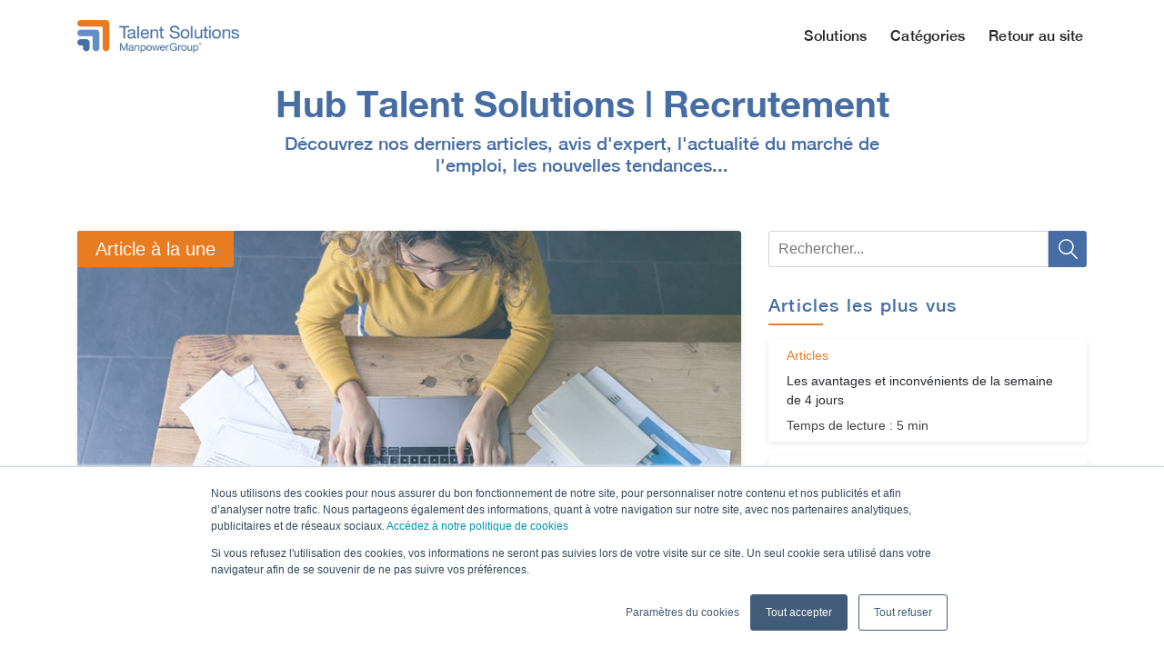

--- FILE ---
content_type: text/html; charset=UTF-8
request_url: https://hub.talentsolutions.manpowergroup.fr/blog/tag/recrutement/page/1
body_size: 7290
content:
<!doctype html><!--[if lt IE 7]> <html class="no-js lt-ie9 lt-ie8 lt-ie7" lang="fr-fr" > <![endif]--><!--[if IE 7]>    <html class="no-js lt-ie9 lt-ie8" lang="fr-fr" >        <![endif]--><!--[if IE 8]>    <html class="no-js lt-ie9" lang="fr-fr" >               <![endif]--><!--[if gt IE 8]><!--><html class="no-js" lang="fr-fr"><!--<![endif]--><head>
    <meta charset="utf-8">
    <meta http-equiv="X-UA-Compatible" content="IE=edge,chrome=1">
    <meta name="author" content="Talent Solutions">
    <meta name="description" content="Recrutement | ">
    <meta name="generator" content="HubSpot">
    <title>Hub Talent Solutions | Recrutement</title>
    <link rel="shortcut icon" href="https://hub.talentsolutions.manpowergroup.fr/hubfs/DW-2020/logo/favicon-talent-solutions-ManpowerGroupe.png">
    
<meta name="viewport" content="width=device-width, initial-scale=1">

    
    <meta property="og:description" content="Recrutement | ">
    <meta property="og:title" content="Hub Talent Solutions | Recrutement">
    <meta name="twitter:description" content="Recrutement | ">
    <meta name="twitter:title" content="Hub Talent Solutions | Recrutement">

    

    
    <style>
a.cta_button{-moz-box-sizing:content-box !important;-webkit-box-sizing:content-box !important;box-sizing:content-box !important;vertical-align:middle}.hs-breadcrumb-menu{list-style-type:none;margin:0px 0px 0px 0px;padding:0px 0px 0px 0px}.hs-breadcrumb-menu-item{float:left;padding:10px 0px 10px 10px}.hs-breadcrumb-menu-divider:before{content:'›';padding-left:10px}.hs-featured-image-link{border:0}.hs-featured-image{float:right;margin:0 0 20px 20px;max-width:50%}@media (max-width: 568px){.hs-featured-image{float:none;margin:0;width:100%;max-width:100%}}.hs-screen-reader-text{clip:rect(1px, 1px, 1px, 1px);height:1px;overflow:hidden;position:absolute !important;width:1px}
</style>

    

    

<link rel="stylesheet" href="https://stackpath.bootstrapcdn.com/bootstrap/4.1.0/css/bootstrap.min.css" integrity="sha384-9gVQ4dYFwwWSjIDZnLEWnxCjeSWFphJiwGPXr1jddIhOegiu1FwO5qRGvFXOdJZ4" crossorigin="anonymous">
<script src="https://code.jquery.com/jquery-3.5.1.min.js" integrity="sha256-9/aliU8dGd2tb6OSsuzixeV4y/faTqgFtohetphbbj0=" crossorigin="anonymous"></script>

<meta property="og:type" content="blog">
<meta name="twitter:card" content="summary">
<meta name="twitter:domain" content="hub.talentsolutions.manpowergroup.fr">
<link rel="alternate" type="application/rss+xml" href="https://hub.talentsolutions.manpowergroup.fr/blog/rss.xml">
<script src="//platform.linkedin.com/in.js" type="text/javascript">
    lang: fr_FR
</script>

<meta http-equiv="content-language" content="fr-fr">
<link rel="stylesheet" href="//7052064.fs1.hubspotusercontent-na1.net/hubfs/7052064/hub_generated/template_assets/DEFAULT_ASSET/1767118704405/template_layout.min.css">

<link rel="stylesheet" href="https://hub.talentsolutions.manpowergroup.fr/hubfs/hub_generated/template_assets/1/33443934316/1744249159123/template_DW-style.min.css">


<link rel="next" href="https://hub.talentsolutions.manpowergroup.fr/blog/tag/recrutement/page/2">

</head>
<body class="   hs-blog-id-33238953346 hs-blog-listing" style="">
    <div class="header-container-wrapper">
    <div class="header-container container-fluid">

<div class="row-fluid-wrapper row-depth-1 row-number-1 ">
<div class="row-fluid ">
<div class="span12 widget-span widget-type-custom_widget " style="" data-widget-type="custom_widget" data-x="0" data-w="12">
<div id="hs_cos_wrapper_module_159705320679776" class="hs_cos_wrapper hs_cos_wrapper_widget hs_cos_wrapper_type_module" style="" data-hs-cos-general-type="widget" data-hs-cos-type="module"><style>
  #header_menu .globe_class:before {
    content: "";
    position: absolute;
    background: url(https://hub.talentsolutions.manpowergroup.fr/hubfs/DW-2020/flag/flag-fr.svg) center center no-repeat;
    background-size: contain;
    width: 25px;
    height: 25px;
    color: #262626;
    left: 10px;
    top: 10px;
  }
</style>

<div id="header_menu">
  <div class="container">
    <div class="row">
      <div class="col_logo col-12 col-sm-12 col-md-12 col-lg-3">
        <div class="logo">
          <span id="hs_cos_wrapper_module_159705320679776_" class="hs_cos_wrapper hs_cos_wrapper_widget hs_cos_wrapper_type_logo" style="" data-hs-cos-general-type="widget" data-hs-cos-type="logo"><a href="https://hub.talentsolutions.manpowergroup.fr/" id="hs-link-module_159705320679776_" style="border-width:0px;border:0px;"><img src="https://hub.talentsolutions.manpowergroup.fr/hs-fs/hubfs/DW-2020/logo/logo-talent-solutions-ManpowerGroupe.png?width=250&amp;height=52&amp;name=logo-talent-solutions-ManpowerGroupe.png" class="hs-image-widget " height="52" style="height: auto;width:250px;border-width:0px;border:0px;" width="250" alt="vast.png" title="vast.png" srcset="https://hub.talentsolutions.manpowergroup.fr/hs-fs/hubfs/DW-2020/logo/logo-talent-solutions-ManpowerGroupe.png?width=125&amp;height=26&amp;name=logo-talent-solutions-ManpowerGroupe.png 125w, https://hub.talentsolutions.manpowergroup.fr/hs-fs/hubfs/DW-2020/logo/logo-talent-solutions-ManpowerGroupe.png?width=250&amp;height=52&amp;name=logo-talent-solutions-ManpowerGroupe.png 250w, https://hub.talentsolutions.manpowergroup.fr/hs-fs/hubfs/DW-2020/logo/logo-talent-solutions-ManpowerGroupe.png?width=375&amp;height=78&amp;name=logo-talent-solutions-ManpowerGroupe.png 375w, https://hub.talentsolutions.manpowergroup.fr/hs-fs/hubfs/DW-2020/logo/logo-talent-solutions-ManpowerGroupe.png?width=500&amp;height=104&amp;name=logo-talent-solutions-ManpowerGroupe.png 500w, https://hub.talentsolutions.manpowergroup.fr/hs-fs/hubfs/DW-2020/logo/logo-talent-solutions-ManpowerGroupe.png?width=625&amp;height=130&amp;name=logo-talent-solutions-ManpowerGroupe.png 625w, https://hub.talentsolutions.manpowergroup.fr/hs-fs/hubfs/DW-2020/logo/logo-talent-solutions-ManpowerGroupe.png?width=750&amp;height=156&amp;name=logo-talent-solutions-ManpowerGroupe.png 750w" sizes="(max-width: 250px) 100vw, 250px"></a></span>
        </div>
      </div>
      <div class="col_menu col-12 col-sm-12 col-md-12 col-lg-9">
        <div class="menu custom-menu-primary">
          <span id="hs_cos_wrapper_module_159705320679776_" class="hs_cos_wrapper hs_cos_wrapper_widget hs_cos_wrapper_type_menu" style="" data-hs-cos-general-type="widget" data-hs-cos-type="menu"><div id="hs_menu_wrapper_module_159705320679776_" class="hs-menu-wrapper active-branch flyouts hs-menu-flow-horizontal" role="navigation" data-sitemap-name="default" data-menu-id="33245108476" aria-label="Navigation Menu">
 <ul role="menu" class="active-branch">
  <li class="hs-menu-item hs-menu-depth-1 hs-item-has-children active-branch" role="none"><a href="javascript:;" aria-haspopup="true" aria-expanded="false" role="menuitem">Solutions</a>
   <ul role="menu" class="hs-menu-children-wrapper active-branch">
    <li class="hs-menu-item hs-menu-depth-2 active active-branch" role="none"><a href="https://hub.talentsolutions.manpowergroup.fr/blog/tag/conseil-rh" role="menuitem">Conseil &amp; Stratégie RH</a></li>
    <li class="hs-menu-item hs-menu-depth-2 active active-branch" role="none"><a href="https://hub.talentsolutions.manpowergroup.fr/blog/tag/externalisation" role="menuitem">Externalisation du recrutement</a></li>
    <li class="hs-menu-item hs-menu-depth-2 active active-branch" role="none"><a href="https://hub.talentsolutions.manpowergroup.fr/blog/tag/accompagnement-emploi" role="menuitem">Accompagnement vers l'emploi</a></li>
   </ul></li>
  <li class="hs-menu-item hs-menu-depth-1 hs-item-has-children active-branch" role="none"><a href="javascript:;" aria-haspopup="true" aria-expanded="false" role="menuitem">Catégories</a>
   <ul role="menu" class="hs-menu-children-wrapper active-branch">
    <li class="hs-menu-item hs-menu-depth-2 active active-branch" role="none"><a href="https://hub.talentsolutions.manpowergroup.fr/blog/tag/articles" role="menuitem">Articles</a></li>
    <li class="hs-menu-item hs-menu-depth-2 active active-branch" role="none"><a href="https://hub.talentsolutions.manpowergroup.fr/blog/tag/cas-clients" role="menuitem">Cas clients</a></li>
    <li class="hs-menu-item hs-menu-depth-2 active active-branch" role="none"><a href="https://hub.talentsolutions.manpowergroup.fr/blog/tag/etudes" role="menuitem">Etudes</a></li>
    <li class="hs-menu-item hs-menu-depth-2 active active-branch" role="none"><a href="https://hub.talentsolutions.manpowergroup.fr/blog/tag/evenements" role="menuitem">Evénements</a></li>
   </ul></li>
  <li class="hs-menu-item hs-menu-depth-1" role="none"><a href="https://www.mpgtalentsolutions.com/fr/fr" role="menuitem">Retour au site</a></li>
 </ul>
</div></span>
        </div>
        
      </div>
    </div>
  </div>
</div>

<script>

  var scroll = $(document).scrollTop();
  var iWindowsSize = $(window).width();



  $(window).scroll(function(){

    var scrolled = $(document).scrollTop();

    if (scroll > 100){

      if (scrolled > scroll){
        $('.header-container-wrapper').removeClass("sticky_scroll");
        $('.header-container-wrapper').removeClass("sticky_top");
        $('.header-container-wrapper').css('top','-137px');
        $('.header-container-wrapper').css('box-shadow','0px 0px 0px #000');
      } 
      else if (scrolled < 2) {
        $('.header-container-wrapper').removeClass("sticky_scroll");
        $('.header-container-wrapper').addClass("sticky_top");
        $('.header-container-wrapper').css('top','0px');
        $('.header-container-wrapper').css('box-shadow','0px 0px 0px #000');
      } 
      else {
        $('.header-container-wrapper').removeClass("sticky_top");
        $('.header-container-wrapper').addClass("sticky_scroll");
        $('.header-container-wrapper').css('box-shadow','0px 1px 10px #0000001a');
        $('.header-container-wrapper').css('top','0px');
      } 
    }else {
      $('.header-container-wrapper').removeClass("sticky_scroll");
      $('.header-container-wrapper').addClass("sticky_top");
      $('.header-container-wrapper').css('top','0px');
      $('.header-container-wrapper').css('box-shadow','0px 0px 0px #000');
    }

    scroll = $(document).scrollTop();
  });

  $(".globe_class .lang_list_class .lang_switcher_link").before("<span></span>");

  $(".globe_class .lang_list_class li").each(function( index ) {
    var language = $(this).find("a").attr('data-language'),
        span = $(this).find("span");
    switch (language) {
      case 'fr':
        span.css("background-image","url(https://f.hubspotusercontent00.net/hubfs/8216659/DW-2020/flag/flag-fr.svg)");
        break;
      case 'en':
        span.css("background-image","url(https://f.hubspotusercontent00.net/hubfs/8216659/DW-2020/flag/flag-en.svg)");
        break;
      case 'de':
        span.css("background-image","url(https://f.hubspotusercontent00.net/hubfs/8216659/DW-2020/flag/flag-de.svg)");
        break;
      case 'es':
        span.css("background-image","url(https://f.hubspotusercontent00.net/hubfs/8216659/DW-2020/flag/flag-es.svg)");
        break;
      case 'it':
        span.css("background-image","url(https://f.hubspotusercontent00.net/hubfs/8216659/DW-2020/flag/flag-it.svg)");
        break;
      default:
        span.css("background-image","url(https://f.hubspotusercontent00.net/hubfs/8216659/DW-2020/flag/flag-fr.svg)");
    }
  });

</script></div>

</div><!--end widget-span -->
</div><!--end row-->
</div><!--end row-wrapper -->

    </div><!--end header -->
</div><!--end header wrapper -->

<div class="body-container-wrapper">
    <div class="body-container container-fluid">

<div class="row-fluid-wrapper row-depth-1 row-number-1 ">
<div class="row-fluid ">
<div class="span12 widget-span widget-type-custom_widget " style="" data-widget-type="custom_widget" data-x="0" data-w="12">
<div id="hs_cos_wrapper_module_15970713295606" class="hs_cos_wrapper hs_cos_wrapper_widget hs_cos_wrapper_type_module" style="" data-hs-cos-general-type="widget" data-hs-cos-type="module"><style>
  #header_title {
    background:#ffffff;
    padding: 90px 0px 30px 0px;
  }
</style>

<div id="header_title">
  <div class="container">
    <h1 class="title">
      
      Hub Talent Solutions | Recrutement
      
    </h1>
    
      <h2>Découvrez nos derniers articles, avis d'expert, l'actualité du marché de l'emploi, les nouvelles tendances...</h2>
    
  </div>
</div></div>

</div><!--end widget-span -->
</div><!--end row-->
</div><!--end row-wrapper -->

<div class="row-fluid-wrapper row-depth-1 row-number-2 ">
<div class="row-fluid ">
<div class="span12 widget-span widget-type-custom_widget " style="" data-widget-type="custom_widget" data-x="0" data-w="12">
<div id="hs_cos_wrapper_module_159704729814815" class="hs_cos_wrapper hs_cos_wrapper_widget hs_cos_wrapper_type_module" style="" data-hs-cos-general-type="widget" data-hs-cos-type="module">

<style>
  #body_listing {
    background: #FFFFFF;
    padding:30px 0px 50px;
  }

  #body_listing .bg_form {
    position:relative;
    height: 100%;
    background: url(https://hub.talentsolutions.manpowergroup.fr/hubfs/DW-2020/fond/fond-8.jpg) center center no-repeat;
    background-size: cover;
    display: flex;
    align-items: center;
    z-index:0;
    overflow: hidden;
    border-radius: 3px;
  }

  #body_listing .bg_form::before {
    content: '';
    background-color: #d9d9d6;
    opacity: calc(0 / 100);
    top: 0;
    left: 0;
    right: 0;
    bottom: 0;
    z-index: -1;
    position: absolute;
  }

  #body_listing .search_in_blog input.hs-button.primary.large {
    height: 100%;
    -webkit-appearance: none;
    color: #ffffff;
    border: 0;
    padding: 10px;
    transition: all 0.3s;
    width: 42px;
    background: url(https://hub.talentsolutions.manpowergroup.fr/hubfs/DW-2020/icone/magnifying_glass.svg) center center no-repeat;
    background-size: 50%;
    transition:all 0.3s;
    border-radius:0px 3px 3px 0px;
  }

  #body_listing .search_in_blog input.hs-button.primary.large:hover {
    background: url(https://hub.talentsolutions.manpowergroup.fr/hubfs/DW-2020/icone/magnifying_glass.svg) center center no-repeat;
    background-size: 50%;
    transition:all 0.3s;
    cursor:pointer;
  }
</style>



<div id="body_listing" class="post_listing">

  
  <div class="container">

     
    
    

    

    <div class="page_1">

      

      
      <div class="row row_1">

        
        
        
        <div class="col-12 col-md-4 side">

          
          <div class="search_in_blog">
            <div class="hs-search-field"> 
              <div class="hs-search-field__bar"> 
                <form action="/page-de-recherche">
                  <input type="text" class="hs-search-field__input" name="query" autocomplete="off" placeholder="Rechercher...">
                  <div class="actions" data-reactid=".hbspt-forms-0.5.1">
                    <input type="submit" value="" class="hs-button primary large" data-reactid=".hbspt-forms-0.5.1.0">
                  </div>
                </form>
              </div>
            </div>
          </div>

          
          <div class="top_posts">
            <h3 class="title">Articles les plus vus</h3> 
            <div class="text-top">

              
              <ul>
                

                <li class="hs_postlisting_item">
                  <div class="topic_data">
                    
                    
                    <a style="margin:0px;" class="topic-link" href="https://hub.talentsolutions.manpowergroup.fr/blog/tag/articles">Articles</a>
                    
                    
                  </div>
                  <a class="link_title" href="https://hub.talentsolutions.manpowergroup.fr/blog/avantages-inconvenients-semaine-4-jours">
                    <p>Les avantages et inconvénients de la semaine de 4 jours</p>
                  </a>

                  <div class="content_date_post">
                    <div class="date_post">
                      <p>
                        
                         Temps de lecture : 5 min
                      </p>
                    </div>
                  </div>
                </li>

                

                <li class="hs_postlisting_item">
                  <div class="topic_data">
                    
                    
                    <a style="margin:0px;" class="topic-link" href="https://hub.talentsolutions.manpowergroup.fr/blog/tag/articles">Articles</a>
                    
                    
                    
                    
                  </div>
                  <a class="link_title" href="https://hub.talentsolutions.manpowergroup.fr/blog/talent-solutions-recrute">
                    <p>Talent Solutions recrute !</p>
                  </a>

                  <div class="content_date_post">
                    <div class="date_post">
                      <p>
                        
                         Temps de lecture : 6 min
                      </p>
                    </div>
                  </div>
                </li>

                

                <li class="hs_postlisting_item">
                  <div class="topic_data">
                    
                    
                    <a style="margin:0px;" class="topic-link" href="https://hub.talentsolutions.manpowergroup.fr/blog/tag/evenements">Evenements</a>
                    
                    
                    
                    
                  </div>
                  <a class="link_title" href="https://hub.talentsolutions.manpowergroup.fr/blog/talent-solutions-cest-un-accompagnement-de-proximite-avec-les-outils-dun-grand-groupe-rh">
                    <p>"Talent Solutions, c’est un accompagnement de proximité avec les outils d'un grand groupe"</p>
                  </a>

                  <div class="content_date_post">
                    <div class="date_post">
                      <p>
                        
                         Temps de lecture : 6 min
                      </p>
                    </div>
                  </div>
                </li>

                
              </ul>

            </div>
          </div>

          
          <div class="topic-filter">

            <h3 class="title">Nos catégories</h3> 

            <ul class="topics js-current-item">
              <li class="topic"><a href="https://hub.talentsolutions.manpowergroup.fr/blog/tag/transformation-rh">Transformation RH</a></li>
              <li class="topic"><a href="https://hub.talentsolutions.manpowergroup.fr/blog/tag/stratégie-sociale-et-réorganisation">Stratégie sociale et Réorganisation</a></li>
              <li class="topic"><a href="https://hub.talentsolutions.manpowergroup.fr/blog/tag/recrutement">Recrutement</a></li>
              <li class="topic"><a href="https://hub.talentsolutions.manpowergroup.fr/blog/tag/développement-du-leadership">Développement du Leadership</a></li>
              <li class="topic"><a href="https://hub.talentsolutions.manpowergroup.fr/blog/tag/innovation-rh">Innovation RH</a></li>
              <li class="topic all"><a href="https://hub.talentsolutions.manpowergroup.fr/blog">Tous</a></li>
            </ul>

          </div>

          
          <div class="accordeon_topics">
            <div class="accordeon">

              <h3 class="title">Nos catégories</h3> 

              <div class="panel-group col-md-12" id="accordion_solution" role="tablist" aria-multiselectable="true">

                <div class="panel panel-default">
                  <div class="panel-heading">
                    <a data-toggle="collapse" data-parent="#accordion_solution" href="#accordion_solutions_1" class="collapsed">

                      
                      
                      
                      
                      
                      
                      
                      
                      
                      
                      
                      
                      
                      
                      
                      
                      
                      
                      
                      
                      
                      
                      
                      
                      
                      <div class="title_panel">Recrutement</div>
                      
                      
                      
                      
                      
                      
                      
                      
                      
                      
                      
                      
                      

                    </a>
                  </div>
                  <div id="accordion_solutions_1" class="panel-collapse collapse">
                    <div class="panel-body">

                      

                      <ul class="topics js-current-item">

                        
                        <li class="topic"><a href="https://hub.talentsolutions.manpowergroup.fr/blog/tag/transformation-rh">Transformation RH</a></li>
                        
                        
                        
                        <li class="topic"><a href="https://hub.talentsolutions.manpowergroup.fr/blog/tag/stratégie-sociale-et-réorganisation">Stratégie sociale et Réorganisation</a></li>
                        
                        
                        
                        
                        
                        <li class="topic"><a href="https://hub.talentsolutions.manpowergroup.fr/blog/tag/développement-du-leadership">Développement du Leadership</a></li>
                        
                        
                        
                        <li class="topic"><a href="https://hub.talentsolutions.manpowergroup.fr/blog/tag/innovation-rh">Innovation RH</a></li>
                        

                        
                        <li class="topic all"><a href="https://hub.talentsolutions.manpowergroup.fr/blog">Tous</a></li>
                        
                      </ul>
                    </div>
                  </div>
                </div>

              </div> 
            </div>
          </div>

        </div>

        
        <div class="col-12 col-md-8 post large_post post_1">
          

<div class="hs-featured-image-link">
  <div class="content_post post_1">

    <a href="https://hub.talentsolutions.manpowergroup.fr/blog/cles-strategierh-projetrpo">
      <div class="content_img">

        <div style="background: url(https://hub.talentsolutions.manpowergroup.fr/hubfs/cles%20entreprises%20rpo.jpg) center center no-repeat;" class="img">
          
          <span>Article à la une</span>
          
        </div>

      </div>
    </a>

    <div class="content_text">

      <div class="topic_data">
        
        

        <a class="topic-link" href="https://hub.talentsolutions.manpowergroup.fr/blog/tag/rpo">RPO</a>

        
        
        
        
        
        
        
        
      </div>

      <a href="https://hub.talentsolutions.manpowergroup.fr/blog/cles-strategierh-projetrpo">
        <div class="title">
          <h2>Adopter des solutions plus agiles pour vos recrutements en période de crise</h2>
          
          <div class="post_summary">Partout dans le monde, les effets de la crise du Covid-19 continuent de peser lourdement sur le marché de l’emploi, affectant tous les secteurs à des degrés divers, confrontant les entreprises à des défis cruciaux en matière de gestion des talents. Face à cet impératif, les entreprises commencent à adopter des solutions de recrutement plus agiles, et donc plus adaptées aux incertitudes économiques du moment.</div>
          
        </div>
      </a>

    </div>

    <div class="content_date_post">
      <div class="date_post">
        <p>
          
          Temps de lecture : 4 min
        </p>
      </div>
    </div>

  </div>
</div>
        </div>

      </div>
      

      
        
      
      
        
      
      

      

      
      <div class="row row_2">

        
        <div class="col-12 col-md-4 post post_2">
          

<div class="hs-featured-image-link">
  <div class="content_post post_2">

    <a href="https://hub.talentsolutions.manpowergroup.fr/blog/le-point-sur-lalternance-0-0-0-1">
      <div class="content_img">

        <div style="background: url(https://hub.talentsolutions.manpowergroup.fr/hubfs/ALL_blue_shirt_woman_group_bluewash_rgb_150.jpg) center center no-repeat;" class="img">
          
        </div>

      </div>
    </a>

    <div class="content_text">

      <div class="topic_data">
        
        

        <a class="topic-link" href="https://hub.talentsolutions.manpowergroup.fr/blog/tag/rpo">RPO</a>

        
        
        
        
        
        
        
        
      </div>

      <a href="https://hub.talentsolutions.manpowergroup.fr/blog/le-point-sur-lalternance-0-0-0-1">
        <div class="title">
          <h2>Le RPO : Pour qui, pour quoi, comment ?</h2>
          
        </div>
      </a>

    </div>

    <div class="content_date_post">
      <div class="date_post">
        <p>
          
          Temps de lecture : 6 min
        </p>
      </div>
    </div>

  </div>
</div>
        </div>
        
        
      
      
        
      
      

      

      
        

        
        <div class="col-12 col-md-4 post post_3">
          

<div class="hs-featured-image-link">
  <div class="content_post post_3">

    <a href="https://hub.talentsolutions.manpowergroup.fr/blog/le-point-sur-lalternance-0-0-1">
      <div class="content_img">

        <div style="background: url(https://hub.talentsolutions.manpowergroup.fr/hubfs/ALL_corporate_meeting_orangewash_rgb_150-3.jpg) center center no-repeat;" class="img">
          
        </div>

      </div>
    </a>

    <div class="content_text">

      <div class="topic_data">
        
        

        <a class="topic-link" href="https://hub.talentsolutions.manpowergroup.fr/blog/tag/articles">Articles</a>

        
        
        
        
        
        
        
        
      </div>

      <a href="https://hub.talentsolutions.manpowergroup.fr/blog/le-point-sur-lalternance-0-0-1">
        <div class="title">
          <h2>Le RPO : Pour qui, pour quoi, comment ?</h2>
          
        </div>
      </a>

    </div>

    <div class="content_date_post">
      <div class="date_post">
        <p>
          
          Temps de lecture : 6 min
        </p>
      </div>
    </div>

  </div>
</div>
        </div>

        
        <div class="col-12 col-md-4 form">
          <div class="bg_form">
            <div class="content_form">
              <h3 class="form_title">Inscrivez-vous à la newsletter</h3>
              <span id="hs_cos_wrapper_module_159704729814815_" class="hs_cos_wrapper hs_cos_wrapper_widget hs_cos_wrapper_type_form" style="" data-hs-cos-general-type="widget" data-hs-cos-type="form"><h3 id="hs_cos_wrapper_form_809329040_title" class="hs_cos_wrapper form-title" data-hs-cos-general-type="widget_field" data-hs-cos-type="text"></h3>

<div id="hs_form_target_form_809329040"></div>









</span>
            </div>
          </div>
        </div>

      </div>
      
      
      
        
      
      

      

      
        
      
      <div class="row">

        
        <div class="col-12 col-md-4 cta">
          <div class="content_cta">
            <span id="hs_cos_wrapper_module_159704729814815_" class="hs_cos_wrapper hs_cos_wrapper_widget hs_cos_wrapper_type_cta" style="" data-hs-cos-general-type="widget" data-hs-cos-type="cta"><!--HubSpot Call-to-Action Code --><span class="hs-cta-wrapper" id="hs-cta-wrapper-d54333c6-0e24-4926-b269-a4e25978bdd4"><span class="hs-cta-node hs-cta-d54333c6-0e24-4926-b269-a4e25978bdd4" id="hs-cta-d54333c6-0e24-4926-b269-a4e25978bdd4"><!--[if lte IE 8]><div id="hs-cta-ie-element"></div><![endif]--><a href="https://cta-redirect.hubspot.com/cta/redirect/8216659/d54333c6-0e24-4926-b269-a4e25978bdd4"><img class="hs-cta-img" id="hs-cta-img-d54333c6-0e24-4926-b269-a4e25978bdd4" style="border-width:0px;" src="https://no-cache.hubspot.com/cta/default/8216659/d54333c6-0e24-4926-b269-a4e25978bdd4.png" alt="Contactez-nous Pour obtenir des informations sur nos solutions"></a></span><script charset="utf-8" src="/hs/cta/cta/current.js"></script><script type="text/javascript"> hbspt.cta._relativeUrls=true;hbspt.cta.load(8216659, 'd54333c6-0e24-4926-b269-a4e25978bdd4', {"useNewLoader":"true","region":"na1"}); </script></span><!-- end HubSpot Call-to-Action Code --></span>
          </div>
        </div>

        
        <div class="col-12 col-md-8 post large_post post_4">
          

<div class="hs-featured-image-link">
  <div class="content_post post_4">

    <a href="https://hub.talentsolutions.manpowergroup.fr/blog/marque-employeur">
      <div class="content_img">

        <div style="background: url(https://hub.talentsolutions.manpowergroup.fr/hubfs/ALL_financial_planning_orangewash_rgb_150-1.jpg) center center no-repeat;" class="img">
          
        </div>

      </div>
    </a>

    <div class="content_text">

      <div class="topic_data">
        
        

        <a class="topic-link" href="https://hub.talentsolutions.manpowergroup.fr/blog/tag/rpo">RPO</a>

        
        
        
        
        
        
        
        
      </div>

      <a href="https://hub.talentsolutions.manpowergroup.fr/blog/marque-employeur">
        <div class="title">
          <h2>La marque Employeur dans le Processus de recrutement</h2>
          
        </div>
      </a>

    </div>

    <div class="content_date_post">
      <div class="date_post">
        <p>
          
          Temps de lecture : 3 min
        </p>
      </div>
    </div>

  </div>
</div>
        </div>

      </div>
      
      
        
      
      

      

      
        
      
      
      <div class="row">

        
        <div class="col-12 col-md-8 post large_post post_5">
          

<div class="hs-featured-image-link">
  <div class="content_post post_5">

    <a href="https://hub.talentsolutions.manpowergroup.fr/blog/le-point-sur-lalternance-0-0-0-0">
      <div class="content_img">

        <div style="background: url(https://hub.talentsolutions.manpowergroup.fr/hubfs/ALL_financial_planning_orangewash_rgb_150.jpg) center center no-repeat;" class="img">
          
        </div>

      </div>
    </a>

    <div class="content_text">

      <div class="topic_data">
        
        

        <a class="topic-link" href="https://hub.talentsolutions.manpowergroup.fr/blog/tag/articles">Articles</a>

        
        
        
        
        
        
        
        
      </div>

      <a href="https://hub.talentsolutions.manpowergroup.fr/blog/le-point-sur-lalternance-0-0-0-0">
        <div class="title">
          <h2>Le RPO : Pour qui, pour quoi, comment ? #3</h2>
          
        </div>
      </a>

    </div>

    <div class="content_date_post">
      <div class="date_post">
        <p>
          
          Temps de lecture : 6 min
        </p>
      </div>
    </div>

  </div>
</div>
        </div>

        
        
      
      

      

      
        
      
      
        

        
        <div class="col-12 col-md-4 post post_6">
          

<div class="hs-featured-image-link">
  <div class="content_post post_6">

    <a href="https://hub.talentsolutions.manpowergroup.fr/blog/etude-de-cas-accompagner-une-entreprise-dans-le-recrutement-en-volume-de-profils-sous-tension">
      <div class="content_img">

        <div style="background: url(https://hub.talentsolutions.manpowergroup.fr/hubfs/ALL_female_contractor_rgb_150.jpg) center center no-repeat;" class="img">
          
        </div>

      </div>
    </a>

    <div class="content_text">

      <div class="topic_data">
        
        

        <a class="topic-link" href="https://hub.talentsolutions.manpowergroup.fr/blog/tag/rpo">RPO</a>

        
        
        
        
        
        
      </div>

      <a href="https://hub.talentsolutions.manpowergroup.fr/blog/etude-de-cas-accompagner-une-entreprise-dans-le-recrutement-en-volume-de-profils-sous-tension">
        <div class="title">
          <h2>Accompagner une entreprise dans le recrutement en volume de profils sous tension.</h2>
          
        </div>
      </a>

    </div>

    <div class="content_date_post">
      <div class="date_post">
        <p>
          
          Temps de lecture : 2 min
        </p>
      </div>
    </div>

  </div>
</div>
        </div>

      </div>
      
      
      

    </div>

    


     
    
    <div class="blog-pagination container">
      
      
      
      <div class="row pagi">
        <nav class="pagi">
          <ul class="pagination">
            

            

            
            
            

            

            

            <li class="active"><a href="https://hub.talentsolutions.manpowergroup.fr/blog">1</a></li>

            <li><a href="https://hub.talentsolutions.manpowergroup.fr/blog/tag/recrutement/page/2">2</a></li>

            

            
            
            

            

            
            <li class="arrow next">
              <a href="https://hub.talentsolutions.manpowergroup.fr/blog/tag/recrutement/page/2" aria-label="Next">
                <div class="chevron_right" aria-hidden="true"></div>
              </a>
            </li>
            
          </ul>

        </nav>
      </div>
      
    </div>
    
    
  </div>
</div></div>

</div><!--end widget-span -->
</div><!--end row-->
</div><!--end row-wrapper -->

    </div><!--end body -->
</div><!--end body wrapper -->

<div class="footer-container-wrapper">
    <div class="footer-container container-fluid">

<div class="row-fluid-wrapper row-depth-1 row-number-1 ">
<div class="row-fluid ">
<div class="span12 widget-span widget-type-custom_widget " style="" data-widget-type="custom_widget" data-x="0" data-w="12">
<div id="hs_cos_wrapper_module_159706399360428" class="hs_cos_wrapper hs_cos_wrapper_widget hs_cos_wrapper_type_module" style="" data-hs-cos-general-type="widget" data-hs-cos-type="module"><style>
  #footer {
    background:#ccd8eb;
    padding:15px 0px;
    font-size: 14px;
  }
</style>

<div id="footer">
  <div class="container">
    <div class="row">

      <div class="col_logo col-12 col-md-4">
        <span id="hs_cos_wrapper_module_159706399360428_" class="hs_cos_wrapper hs_cos_wrapper_widget hs_cos_wrapper_type_logo" style="" data-hs-cos-general-type="widget" data-hs-cos-type="logo"><a href="https://hub.talentsolutions.manpowergroup.fr/" id="hs-link-module_159706399360428_" style="border-width:0px;border:0px;"><img src="https://hub.talentsolutions.manpowergroup.fr/hs-fs/hubfs/DW-2020/logo/logo-talent-solutions-ManpowerGroupe.png?width=250&amp;height=52&amp;name=logo-talent-solutions-ManpowerGroupe.png" class="hs-image-widget " height="52" style="height: auto;width:250px;border-width:0px;border:0px;" width="250" alt="vast.png" title="vast.png" srcset="https://hub.talentsolutions.manpowergroup.fr/hs-fs/hubfs/DW-2020/logo/logo-talent-solutions-ManpowerGroupe.png?width=125&amp;height=26&amp;name=logo-talent-solutions-ManpowerGroupe.png 125w, https://hub.talentsolutions.manpowergroup.fr/hs-fs/hubfs/DW-2020/logo/logo-talent-solutions-ManpowerGroupe.png?width=250&amp;height=52&amp;name=logo-talent-solutions-ManpowerGroupe.png 250w, https://hub.talentsolutions.manpowergroup.fr/hs-fs/hubfs/DW-2020/logo/logo-talent-solutions-ManpowerGroupe.png?width=375&amp;height=78&amp;name=logo-talent-solutions-ManpowerGroupe.png 375w, https://hub.talentsolutions.manpowergroup.fr/hs-fs/hubfs/DW-2020/logo/logo-talent-solutions-ManpowerGroupe.png?width=500&amp;height=104&amp;name=logo-talent-solutions-ManpowerGroupe.png 500w, https://hub.talentsolutions.manpowergroup.fr/hs-fs/hubfs/DW-2020/logo/logo-talent-solutions-ManpowerGroupe.png?width=625&amp;height=130&amp;name=logo-talent-solutions-ManpowerGroupe.png 625w, https://hub.talentsolutions.manpowergroup.fr/hs-fs/hubfs/DW-2020/logo/logo-talent-solutions-ManpowerGroupe.png?width=750&amp;height=156&amp;name=logo-talent-solutions-ManpowerGroupe.png 750w" sizes="(max-width: 250px) 100vw, 250px"></a></span>
      </div>

      <div class="col_menu col-12 col-md-8">
        <ul>
<li><a href="https://www.mpgtalentsolutions.com/fr/fr/policies/cookie" rel="noopener" target="_blank">Politique de cookies</a></li>
<li><a href="https://www.mpgtalentsolutions.com/fr/fr/policies/privacy" rel="noopener" target="_blank">Politique de confidentialité</a></li>
<li><a href="https://www.mpgtalentsolutions.com/fr/fr/policies/terms-of-use" rel="noopener" target="_blank">Conditions d'utilisation</a></li>
<li>© 2026 ManpowerGroup</li>
</ul>
      </div>

    </div>
  </div>
</div></div>

</div><!--end widget-span -->
</div><!--end row-->
</div><!--end row-wrapper -->

    </div><!--end footer -->
</div><!--end footer wrapper -->

    <script src="/hs/hsstatic/jquery-libs/static-1.1/jquery/jquery-1.7.1.js"></script>
<script>hsjQuery = window['jQuery'];</script>
<!-- HubSpot performance collection script -->
<script defer src="/hs/hsstatic/content-cwv-embed/static-1.1293/embed.js"></script>
<script>
var hsVars = hsVars || {}; hsVars['language'] = 'fr-fr';
</script>

<script src="/hs/hsstatic/cos-i18n/static-1.53/bundles/project.js"></script>
<script src="/hs/hsstatic/keyboard-accessible-menu-flyouts/static-1.17/bundles/project.js"></script>

    <!--[if lte IE 8]>
    <script charset="utf-8" src="https://js.hsforms.net/forms/v2-legacy.js"></script>
    <![endif]-->

<script data-hs-allowed="true" src="/_hcms/forms/v2.js"></script>

    <script data-hs-allowed="true">
        var options = {
            portalId: '8216659',
            formId: 'a4661aa9-e122-4516-a30c-2f7c4abd30a2',
            formInstanceId: '5547',
            
            pageId: '33238953346',
            
            region: 'na1',
            
            
            
            
            
            
            inlineMessage: "Nous vous remercions de votre inscription.",
            
            
            rawInlineMessage: "Nous vous remercions de votre inscription.",
            
            
            hsFormKey: "c7bc66fdda045a9917a7018b83260bca",
            
            
            css: '',
            target: '#hs_form_target_form_809329040',
            
            
            
            
            
            
            
            contentType: "listing-page",
            
            
            
            formsBaseUrl: '/_hcms/forms/',
            
            
            
            formData: {
                cssClass: 'hs-form stacked hs-custom-form'
            }
        };

        options.getExtraMetaDataBeforeSubmit = function() {
            var metadata = {};
            

            if (hbspt.targetedContentMetadata) {
                var count = hbspt.targetedContentMetadata.length;
                var targetedContentData = [];
                for (var i = 0; i < count; i++) {
                    var tc = hbspt.targetedContentMetadata[i];
                     if ( tc.length !== 3) {
                        continue;
                     }
                     targetedContentData.push({
                        definitionId: tc[0],
                        criterionId: tc[1],
                        smartTypeId: tc[2]
                     });
                }
                metadata["targetedContentMetadata"] = JSON.stringify(targetedContentData);
            }

            return metadata;
        };

        hbspt.forms.create(options);
    </script>


<!-- Start of HubSpot Analytics Code -->
<script type="text/javascript">
var _hsq = _hsq || [];
_hsq.push(["setContentType", "listing-page"]);
_hsq.push(["setCanonicalUrl", "https:\/\/hub.talentsolutions.manpowergroup.fr\/blog\/tag\/recrutement"]);
_hsq.push(["setPageId", "33238953346"]);
_hsq.push(["setContentMetadata", {
    "contentPageId": null,
    "legacyPageId": null,
    "contentFolderId": null,
    "contentGroupId": 33238953346,
    "abTestId": null,
    "languageVariantId": null,
    "languageCode": null,
    
    
}]);
</script>

<script type="text/javascript" id="hs-script-loader" async defer src="/hs/scriptloader/8216659.js"></script>
<!-- End of HubSpot Analytics Code -->


<script type="text/javascript">
var hsVars = {
    render_id: "700e7d8e-ed09-4d53-ac0b-3da1052ebab2",
    ticks: 1767384282629,
    page_id: 0,
    
    content_group_id: 33238953346,
    portal_id: 8216659,
    app_hs_base_url: "https://app.hubspot.com",
    cp_hs_base_url: "https://cp.hubspot.com",
    language: "fr-fr",
    analytics_page_type: "listing-page",
    scp_content_type: "",
    
    analytics_page_id: "33238953346",
    category_id: 3,
    folder_id: 0,
    is_hubspot_user: false
}
</script>


<script defer src="/hs/hsstatic/HubspotToolsMenu/static-1.432/js/index.js"></script>

<script src="https://hub.talentsolutions.manpowergroup.fr/hubfs/hub_generated/template_assets/1/33446778062/1744249162088/template_DW-script.min.js"></script>
<script src="https://code.jquery.com/jquery-3.5.1.min.js" integrity="sha256-9/aliU8dGd2tb6OSsuzixeV4y/faTqgFtohetphbbj0=" crossorigin="anonymous"></script>
<script src="https://cdnjs.cloudflare.com/ajax/libs/popper.js/1.14.0/umd/popper.min.js" integrity="sha384-cs/chFZiN24E4KMATLdqdvsezGxaGsi4hLGOzlXwp5UZB1LY//20VyM2taTB4QvJ" crossorigin="anonymous"></script>
<script src="https://stackpath.bootstrapcdn.com/bootstrap/4.1.0/js/bootstrap.min.js" integrity="sha384-uefMccjFJAIv6A+rW+L4AHf99KvxDjWSu1z9VI8SKNVmz4sk7buKt/6v9KI65qnm" crossorigin="anonymous"></script>

<div id="fb-root"></div>
  <script>(function(d, s, id) {
  var js, fjs = d.getElementsByTagName(s)[0];
  if (d.getElementById(id)) return;
  js = d.createElement(s); js.id = id;
  js.src = "//connect.facebook.net/fr_FR/sdk.js#xfbml=1&version=v3.0";
  fjs.parentNode.insertBefore(js, fjs);
 }(document, 'script', 'facebook-jssdk'));</script> <script>!function(d,s,id){var js,fjs=d.getElementsByTagName(s)[0];if(!d.getElementById(id)){js=d.createElement(s);js.id=id;js.src="https://platform.twitter.com/widgets.js";fjs.parentNode.insertBefore(js,fjs);}}(document,"script","twitter-wjs");</script>
 
    
    <!-- Generated by the HubSpot Template Builder - template version 1.03 -->

</body></html>

--- FILE ---
content_type: text/css
request_url: https://hub.talentsolutions.manpowergroup.fr/hubfs/hub_generated/template_assets/1/33443934316/1744249159123/template_DW-style.min.css
body_size: 7051
content:
@font-face{font-family:'HelveticaNeue Light';src:url('https://f.hubspotusercontent00.net/hubfs/8216659/DW-2020/font/HelveticaNeue%20Thin.ttf') format('truetype');font-weight:normal;font-style:normal}@font-face{font-family:'HelveticaNeue Medium';src:url('https://f.hubspotusercontent00.net/hubfs/8216659/DW-2020/font/HelveticaNeue%20Medium.ttf') format('truetype');font-weight:normal;font-style:normal}@font-face{font-family:'HelveticaNeue Bold';src:url('https://f.hubspotusercontent00.net/hubfs/8216659/DW-2020/font/Helvetica%20Neu%20Bold.ttf') format('truetype');font-weight:normal;font-style:normal}body{color:#282a32;background:#fff;font-family:'arial';-webkit-font-smoothing:antialiased !important;-moz-osx-font-smoothing:grayscale;display:-webkit-box;display:-moz-box;display:-ms-flexbox;display:-webkit-flex;display:flex;flex-direction:column;min-height:100vh}.body-container-wrapper{flex:1;flex-grow:1;flex-basis:auto}h1,h1 span{font-size:40px;color:#466ea5;font-family:'HelveticaNeue Bold'}h2,h2 span{font-size:32px;color:#466ea5;font-family:'HelveticaNeue Medium'}h3,h3 span{font-size:28px;color:#466ea5;font-family:'HelveticaNeue Medium'}h4,h4 span{font-size:24px;color:#466ea5;font-family:'HelveticaNeue Medium'}p,p span,body{font-size:16px}a{color:#282a32;transition:all .3s}a:hover{color:#e77c22;text-decoration:none;transition:all .3s}.setting_padding{padding:50px 0}.container-fluid{padding:0}:focus{outline:0 !important;box-shadow:0 0 0 !important}@media screen and (max-width:768px){.row{margin:0px}h1,h1 span{font-size:30px}h2,h2 span{font-size:20px}h3,h3 span{font-size:18px}h4,h4 span{font-size:18px}p,p span,body{font-size:16px}.setting_padding{padding:30px 0}}.row-fluid-wrapper:last-child .hs-menu-wrapper.hs-menu-flow-horizontal>ul{margin-bottom:-12px}.hs-menu-wrapper.hs-menu-flow-horizontal>ul{display:inline-block;margin-bottom:20px}.hs-menu-wrapper.hs-menu-flow-horizontal ul{list-style:none;margin:0}.hs-menu-wrapper ul{padding:0}.hs-menu-wrapper.hs-menu-flow-horizontal>ul:before{content:" ";display:table}.hs-menu-wrapper.hs-menu-flow-horizontal>ul li.hs-item-has-children{position:relative}.hs-menu-wrapper.hs-menu-flow-horizontal>ul li.hs-menu-depth-1{float:left}.hs-menu-wrapper.hs-menu-flow-horizontal>ul li a{display:inline-block;padding:23px 20px;white-space:nowrap;overflow:hidden;text-overflow:ellipsis;text-decoration:none}.hs-menu-wrapper.hs-menu-flow-horizontal>ul li.hs-item-has-children ul.hs-menu-children-wrapper{visibility:hidden;opacity:0;-webkit-transition:opacity .4s;position:absolute;z-index:10;left:0}.hs-menu-wrapper.hs-menu-flow-horizontal>ul li.hs-item-has-children{position:relative}.hs-menu-wrapper.hs-menu-flow-horizontal>ul li.hs-item-has-children ul.hs-menu-children-wrapper li a{display:block;white-space:nowrap;overflow:hidden;text-overflow:ellipsis}.hs-menu-wrapper.hs-menu-flow-horizontal>ul li.hs-item-has-children ul.hs-menu-children-wrapper li.hs-item-has-children ul.hs-menu-children-wrapper{left:134px;top:-6px !important}.hs-menu-wrapper.hs-menu-flow-horizontal>ul li.hs-item-has-children ul.hs-menu-children-wrapper{visibility:hidden;opacity:0;-webkit-transition:opacity .4s;position:absolute;z-index:10;left:0}.hs-menu-wrapper.hs-menu-flow-horizontal>ul li.hs-item-has-children:hover>ul.hs-menu-children-wrapper{opacity:1;visibility:visible}#header_menu>.container>.row{position:relative}#header_menu .logo img{max-width:180px}#header_menu .hs-menu-wrapper.hs-menu-flow-horizontal>ul li.hs-item-has-children ul.hs-menu-children-wrapper{background:;top:70px;margin-bottom:18px;box-shadow:1px 1px 2px 0px #0000005e}#header_menu .col_menu{display:flex;align-items:center;justify-content:flex-end}#header_menu .row-fluid-wrapper:last-child .hs-menu-wrapper.hs-menu-flow-horizontal>ul{float:right}.globe_class .lang_list_class li span{background-position-x:center;background-position-y:center;background-size:contain;background-repeat-x:no-repeat;background-repeat-y:no-repeat;display:block;width:25px;height:25px;position:absolute;top:-5px;left:10px}.globe_class .lang_list_class li:first-of-type span{top:10px}.header-container-wrapper{position:fixed !important;width:100%;z-index:9999;transition:all .3s}#header_menu .custom-menu-primary .blog{color:#6390c6 !important}#header_menu .language_switch{position:relative;top:11px;margin-left:10px}#header_menu .globe_class{background:0;height:60px;width:55px;position:relative;z-index:9}#header_menu .globe_class:after{content:'';position:absolute;background:url(https://cdn2.hubspot.net/hubfs/2316014/DW-2019/caret-down_gris.svg) center center no-repeat;background-size:contain;width:10px;height:20px;top:13px;left:45px;right:-15px;transition:all .3s}#header_menu .globe_class:hover:after{-webkit-transform:rotate(180deg);-ms-transform:rotate(180deg);transform:rotate(180deg);transition:all .3s}.lang_list_class li a{transition:all .3s}.lang_list_class li a:hover{transition:all .3s;color:#6390c6 !important}.lang_list_class{top:20px !important}a.lang_switcher_link{display:block;font-size:17px;padding-bottom:0px}.lang_list_class li a.lang_switcher_link{padding-bottom:10px;padding-left:30px;position:relative}.lang_list_class li{padding:0 10px 10px}.lang_list_class li:last-of-type a.lang_switcher_link{padding-bottom:0px}.lang_list_class li:first-child{border:0 !important;border-radius:3px 3px 0px 0px}.lang_list_class li:last-child{border:0 !important;border-radius:0px 0px 3px 3px}.lang_list_class:before{content:none !important}ul.lang_list_class{box-shadow:0px 3px 7px rgba(0,0,0,0.21);border-radius:3px;padding:0;margin-top:25px}.lang_switcher_class{position:relative;display:inline-block}.globe_class{background-image:url(//static.hsappstatic.net/cos-LanguageSwitcher/static-1.1/img/globe.png);background-position:center center;background-repeat:no-repeat;background-size:cover;border-radius:10px;width:20px;height:20px;cursor:pointer}.lang_list_class{display:none;position:absolute;top:17px;left:50%;-webkit-transform:translateX(-50%);transform:translateX(-50%);text-align:center;z-index:100;list-style-type:none;padding:15px 0 0 0;margin:0}.lang_list_class li:first-child{padding-top:15px;border-top:1px solid #000}.globe_class:hover .lang_list_class{display:block}.lang_list_class li{position:relative;line-height:1;font-size:13px;padding:0 15px 10px 15px;background-color:#fff}.lang_list_class li a{text-decoration:none;color:#000;cursor:pointer}@media screen and (max-width:1368px){ul.lang_list_class{box-shadow:0px 3px 7px rgba(0,0,0,0.21);border-radius:3px;padding:0;left:-25%}}#header_menu{font-weight:500;top:0;min-height:80px !important;background-color:#fff;width:100% !important;transition:all .3s;z-index:99999;align-items:center;position:relative;transition:top .5s .1s}#header_menu img.hs-image-widget{width:178px !important}.sticky-header #header_menu{position:fixed;box-shadow:0 0 7px rgba(0,0,0,0.1) !important;-moz-box-shadow:0 0 7px rgba(0,0,0,0.1) !important;-webkit-box-shadow:0 0 7px rgba(0,0,0,0.1) !important;transition:top .5s .1s}#header_menu .col_logo{display:flex;display:-webkit-box;display:-moz-box;display:-ms-flexbox;display:-webkit-flex;align-items:center}#header_menu .logo{transition:all .3s}@media(max-width:992px){#header_menu .logo{margin-top:7px}}.demo{background-color:#6390c6;background-image:linear-gradient(#41c8f2,rgba(65,200,242,0)) !important;color:#fff !important;padding:10px 30px !important;border-radius:3px;display:inline !important;transition:all .3s}.demo:hover{background:#27a5b9;transition:all .3s}#header_menu .logo img{max-width:200px}.row-fluid-wrapper:last-child .hs-menu-wrapper.hs-menu-flow-horizontal>ul{float:right}.custom-menu-primary .hs-menu-wrapper>ul>li>a{position:relative;color:#000;transition:all .3s}.custom-menu-primary .hs-menu-wrapper>ul>li>a:hover{color:#6390c6 !important}.custom-menu-primary .hs-menu-wrapper.hs-menu-flow-horizontal>ul li.hs-item-has-children>a{position:relative}#header_menu li.hs-menu-item.hs-menu-depth-1{font-size:14px;line-height:1em;margin-right:3.5px;padding-right:22px;background:transparent}#header_menu li.hs-menu-item.hs-menu-depth-1:last-of-type{padding-right:0px}@media screen and (max-width:1200px){#header_menu li.hs-menu-item.hs-menu-depth-1{padding-right:15px}}#header_menu .header-container{top:0px;z-index:10;transition:all .3s}#header_menu .hs-menu-wrapper.hs-menu-flow-horizontal>ul li a{font-size:16px !important;letter-spacing:.25px !important;text-decoration:none;position:relative;color:#262626}.custom-menu-primary .hs-menu-wrapper>ul ul li.hs-menu-item.hs-menu-depth-3 a{white-space:initial !important}.row-fluid-wrapper:last-child #header_menu .hs-menu-wrapper.hs-menu-flow-horizontal>ul{margin-bottom:0;z-index:9;position:relative;padding-top:33px}@media screen and (min-width:992px){#header_menu .custom-menu-primary .hs-menu-wrapper>ul ul li.hs-menu-item.hs-menu-depth-3{min-width:175px}#header_menu .hs-menu-wrapper.hs-menu-flow-horizontal>ul li a{padding:0px 0px 33px 0px}#header_menu .hs-menu-wrapper.hs-menu-flow-horizontal>ul li.hs-item-has-children ul.hs-menu-children-wrapper li a,#header_menu .hs-menu-wrapper.hs-menu-flow-horizontal>ul li.hs-item-has-children ul.hs-menu-children-wrapper li.hs-item-has-children ul.hs-menu-children-wrapper li a{font-size:17px !important}#header_menu .hs-menu-wrapper.hs-menu-flow-horizontal>ul li.hs-item-has-children ul.hs-menu-children-wrapper li a{text-decoration:none;padding:10px 20px;position:relative;color:#262626}#header_menu .custom-menu-primary .hs-menu-wrapper>ul ul li.hs-menu-item.hs-menu-depth-3:first-of-type a{padding-top:0px}#header_menu .custom-menu-primary .hs-menu-wrapper>ul ul li.hs-menu-item.hs-menu-depth-3:last-of-type a{padding-bottom:0px}#header_menu .hs-menu-wrapper.hs-menu-flow-horizontal>ul li.hs-item-has-children ul.hs-menu-children-wrapper li a:hover{transition:all .3s;color:#6390c6}}@media screen and (max-width:992px){#header_menu .hs-menu-wrapper.hs-menu-flow-horizontal>ul li a{color:#262626}#header_menu .hs-menu-wrapper.hs-menu-flow-horizontal>ul li.hs-item-has-children ul.hs-menu-children-wrapper li a{color:#262626;padding:0px !important;font-size:15px !important}#header_menu .hs-menu-wrapper.hs-menu-flow-horizontal>ul li.hs-item-has-children ul.hs-menu-children-wrapper li:last-of-type a{border:0px}.row-fluid-wrapper:last-child #header_menu .hs-menu-wrapper.hs-menu-flow-horizontal>ul{margin-bottom:0;z-index:999999999;position:relative;padding:10px 5px 5px 15px;color:#fff;box-shadow:3px 5px 4px #00000026}.hs-menu-wrapper,.hs-menu-wrapper *{-webkit-box-sizing:border-box;-moz-box-sizing:border-box;box-sizing:border-box;display:block;width:100%}#header_menu .header-container .hs_cos_wrapper_type_logo a img{max-width:170px !important}#header_menu{min-height:64px;padding:20px 0px}}@media screen and (max-width:767px){#header_menu .col_logo{padding:0px}#header_menu .custom-menu-primary .hs-menu-wrapper>ul ul li.hs-menu-item.hs-menu-depth-3 a{text-indent:0 !important;margin-left:20px;line-height:30px}#header_menu .custom-menu-primary.js-enabled .hs-menu-wrapper{top:-9px !important}}#header_menu .custom-menu-primary .hs-menu-wrapper>ul ul{padding:10px}#header_menu .custom-menu-primary .hs-menu-wrapper>ul ul li a{color:#404040}#header_menu .custom-menu-primary .hs-menu-wrapper>ul ul li a:hover{color:#00a6ff}#header_menu .custom-menu-primary .hs-menu-wrapper>ul li a,#header_menu .hs-menu-wrapper.hs-menu-flow-horizontal>ul li.hs-item-has-children ul.hs-menu-children-wrapper li a{overflow:visible !important;max-width:none !important;width:auto;font-family:'HelveticaNeue Medium'}@media screen and (min-width:992px){#header_menu .custom-menu-primary .hs-menu-wrapper{display:block !important}#header_menu .template-site .custom-menu-primary .hs-menu-wrapper>ul{float:right}#header_menu .custom-menu-primary .hs-menu-wrapper>ul ul{box-shadow:0px 3px 7px rgba(0,0,0,0.21)}#header_menu .custom-menu-primary .hs-menu-wrapper>ul ul{background-color:#fff}#header_menu .hs-menu-wrapper.hs-menu-flow-horizontal>ul li.hs-item-has-children ul.hs-menu-children-wrapper{background-color:#fff;border-style:solid;border-width:0px;border-radius:3px;top:45px;padding:6px 0px}}@media screen and (max-width:992px){#header_menu .language_switch{position:absolute;right:15px;top:-63px}#header_menu .custom-menu-primary .hs-menu-wrapper>ul li a,#header_menu .hs-menu-wrapper.hs-menu-flow-horizontal>ul li.hs-item-has-children ul.hs-menu-children-wrapper li a{overflow:hidden !important;max-width:none !important;width:auto;white-space:normal;text-indent:0;padding-left:20px;line-height:30px;padding-top:10px;padding-bottom:10px}}#header_menu .mobile-trigger,#header_menu .child-trigger{display:none}@media(max-width:992px){#header_menu .col_menu{position:absolute !important;top:61px;left:0;right:0;transition:all .3s;background:#fff0;border-radius:0px;padding:0}.mobile-open #header_menu .col_menu{position:absolute !important;top:60px;left:0;right:0;transition:all .3s;background:#fff;border-radius:0px;padding:0}#header_menu .custom-menu-primary,#header_menu .custom-menu-primary .hs-menu-wrapper>ul,#header_menu .custom-menu-primary .hs-menu-wrapper>ul li,#header_menu .custom-menu-primary .hs-menu-wrapper>ul li a{float:none;position:static;top:auto;right:auto;left:auto;bottom:auto;padding:0px;margin:0px;background-image:none;background-color:transparent;border:0px;-webkit-border-radius:0px;-moz-border-radius:0px;border-radius:0px;-webkit-box-shadow:none;-moz-box-shadow:none;box-shadow:none;max-width:none;width:100%;height:auto;line-height:1;font-weight:normal;text-decoration:none;text-indent:0px;text-align:left}#header_menu .mobile-trigger{display:inline-block !important;cursor:pointer;position:absolute;top:-64px;right:0px;width:auto;height:auto;padding:8px 10px;font-size:30px;border-width:1px;border-radius:12px;transition:all .3s}.mobile-trigger:hover i,.mobile-trigger:hover i:before,.mobile-trigger:hover i:after{background:#6390c6 !important;transition:all .3s !important}.mobile-open #header_menu .mobile-trigger{color:#fff}#header_menu .mobile-trigger i{display:inline;position:relative;top:-8px}#header_menu .mobile-trigger i:before,#header_menu .mobile-trigger i:after{position:absolute;content:''}#header_menu .mobile-trigger i,#header_menu .mobile-trigger i:before,#header_menu .mobile-trigger i:after{width:25px;height:4px;-webkit-border-radius:1px;-moz-border-radius:1px;border-radius:4px;background:#6390c6;display:inline-block;transition:all 500ms ease-in-out}#header_menu .mobile-trigger i:before{top:-7px}#header_menu .mobile-trigger i:after{top:7px}.mobile-open #header_menu .mobile-trigger i{background-color:transparent !important}.mobile-open #header_menu .mobile-trigger i:before{transform:rotate(45deg);top:0}.mobile-open #header_menu .mobile-trigger i:after{transform:rotate(-45deg);top:0}#header_menu .child-trigger{display:block !important;cursor:pointer;position:absolute;top:0px;right:0px;width:55px !important;min-width:55px !important;height:45px !important;padding:0 !important}#header_menu ul.hs-menu-children-wrapper li .child-trigger{height:30px !important}#header_menu .child-trigger:hover{text-decoration:none}#header_menu .child-trigger i{position:relative;top:50%;margin:0 auto !important}#header_menu .child-trigger i:after{position:absolute;content:'';background:url(https://cdn2.hubspot.net/hubfs/2316014/DW-2019/Icone/down-arrow-2.svg) center center no-repeat;background-size:contain;height:13px;width:13px;right:0;top:-5px;transition:all .3s}#header_menu .child-trigger.child-open i:after{transform:rotate(180deg);transition:all .3s}#header_menu .custom-menu-primary.js-enabled{position:relative;padding-top:9px}#header_menu .custom-menu-primary.js-enabled .hs-menu-wrapper,#header_menu .custom-menu-primary.js-enabled .hs-menu-children-wrapper{display:none;box-shadow:0px 0px 0px !important}#header_menu .custom-menu-primary ul.hs-menu-children-wrapper{visibility:visible !important;opacity:1 !important;position:static !important;display:none}#header_menu .custom-menu-primary.js-enabled .hs-menu-wrapper{width:100%;position:relative;top:0;left:0;padding:0}#header_menu .custom-menu-primary .hs-menu-wrapper{width:100%}#header_menu .custom-menu-primary .hs-menu-wrapper>ul>li{position:relative}#header_menu .custom-menu-primary .hs-menu-wrapper>ul>li a{font-size:18px !important;line-height:34px;overflow:visible}#header_menu .custom-menu-primary .hs-menu-wrapper>ul ul li{background-color:rgba(255,255,255,.08)}#header_menu .custom-menu-primary .hs-menu-wrapper>ul ul li a{text-indent:10px;font-size:16px}#header_menu .custom-menu-primary .hs-menu-wrapper>ul ul ul li a{text-indent:30px}#header_menu .custom-menu-primary .hs-menu-wrapper>ul ul ul ul li a{text-indent:50px}}textarea,input[type="text"],input[type="password"],input[type="datetime"],input[type="datetime-local"],input[type="date"],input[type="month"],input[type="time"],input[type="week"],input[type="number"],input[type="email"],input[type="url"],input[type="search"],input[type="tel"],input[type="color"],select{width:100%;padding:3px 10px}ul.inputs-list{list-style:none;padding:0px;margin:0px}.hs-form-booleancheckbox-display input{margin-top:5px}input.hs-button.primary.large{border:0px;background:#466ea5;color:#fff;padding:10px 20px;line-height:13px;transition:all .3s}input.hs-button.primary.large:hover{cursor:pointer;opacity:.8;transition:all .3s}label.hs-error-msg,label.hs-main-font-element{margin-top:10px;color:#ab404b}.field.hs-form-field{margin-bottom:15px}#footer a{transition:all .3s}#footer a:hover{color:#6390c6;transition:all .3s}#footer ul{padding:0px;list-style:none;margin:0px;text-align:right;width:100%}#footer ul li{display:inline-block;margin-right:20px}#footer ul li:last-of-type{margin-right:0px}#footer .col_menu{display:flex;align-items:center}#footer img.hs-image-widget{max-width:150px}@media screen and (max-width:767px){#footer .col_logo{text-align:center;margin-bottom:20px}#footer ul{text-align:center}#footer ul li{display:block;margin-right:0px}}#return_blog{padding:30px 0px 40px}#return_blog a.blog_link{background:#e77c22;padding:10px 44px;width:170px;height:40px;border-radius:25px;color:#fff}#return_blog a.blog_link:hover{background:#ed9d59;transition:all .3s}#header_title .title{text-align:center;color:#466ea5}#header_title h2{text-align:center;font-size:20px;max-width:700px;margin:0 auto}@media screen and (max-width:767px){#header_title{padding:110px 0px 30px !important}}.post_listing .content_post{position:relative;height:100%;background:#fff;border-radius:3px;box-shadow:1px 1px 7px #b0b0b038}.post_listing .content_text .title h2{color:#466ea5;margin:0px;font-size:28px;font-weight:500;line-height:30px}.post_listing img{height:auto;border-radius:3px 3px 0px 0px}.post_listing .text-top p.topic-link{color:#000}.post_listing .content_text .topic-link{color:#e77c22}.post_listing .content_post .img:before{content:'';background:#bec9df;position:absolute;top:0;right:0;bottom:0;left:0;opacity:0;border-radius:3px 3px 0px 0px;transition:all .3s}.post_listing .hs-featured-image-link:hover .img:before{opacity:.2;transition:all .3s}.post_listing .post_summary{padding:20px 0px;color:#404040}.post_listing .col-12.col-md-4.post .content_img,.post_listing .col-12.col-md-4.post .content_img .img{height:280px}.post_listing .col-12.col-md-4.post .content_img .img{position:absolute;left:0;right:0;background-size:cover !important;width:100%;border-radius:3px 3px 0px 0px}.post_listing .hs-featured-image-link{height:100%;display:block;transition:all .3s}.post_listing .hs-featured-image-link:hover{text-decoration:none;box-shadow:5px 7px 10px -5px rgba(0,0,0,0.17);-webkit-transform:scale(1.014);transform:scale(1.014);transition:all .3s}.post_listing .content_text{position:relative;color:#33475b;padding:0px 16px 70px 16px;border-radius:0px 0px 3px 3px}.post_listing .content_text .topic_data{margin:20px 0px}.post_listing .content_post .content_date_post{position:absolute;bottom:0;padding:16px}.post_listing .topic-link{transition:all .3s}.post_listing .topic-link:hover{padding-left:5px;transition:all .3s}.post_listing .top_posts .topic-link:hover{padding-left:0px;opacity:1;transition:all .3s}.post_listing .content_date_post .date_post p a,.post_listing .content_date_post .date_post p{color:#404040;font-size:14px;margin-bottom:7px;transition:all .3s}.post_listing .content_date_post .date_post p a:hover{color:#e77c22;transition:all .3s}.post_listing .hs-cta-img{width:100%;height:100%}@media screen and (max-width:767px){.post_listing .content_text .topic_data{margin:10px 0px 15px 0px}.post_listing .content_text .title h2{font-size:20px !important}.post_listing .post_summary{padding:20px 0px}.post_listing .content_text{padding:0px 16px 60px 16px}.post_listing .content_img span{font-size:17px}.post_listing .content_cta{height:450px}.post_listing .content_img,.post_listing .content_img .img{height:270px !important}}#body_listing .side .title{font-size:20px;display:block;letter-spacing:1.2px;padding:10px 0px;margin:0 0 16px;max-width:80%;position:relative}#body_listing h3.title:after{border-bottom:2px solid #e77c22;content:"";position:absolute;width:60px;left:0;bottom:0}#body_listing .content_img span{position:absolute;background:#e77c22;color:#fff;padding:5px 20px;font-size:20px;border-radius:3px 0px 3px 0px}#body_listing .topic-filter .topics.js-current-item{list-style:none;padding:10px 20px;background:#ccd8eb;margin:0;border-radius:3px}#body_listing .side .hs_postlisting_item .link_title>p{font-size:14px;display:block;padding:7px 20px 35px;margin:0px;transition:all .3s}#body_listing .content_form{padding:20px;border-radius:3px;height:100%;margin:0 auto;color:#fff}#body_listing .search_in_blog input.hs-button.primary.large{background-color:#466ea5 !important}#body_listing .search_in_blog input.hs-button.primary.large:hover{background-color:#e77c22 !important}#body_listing .form .hs-button{line-height:30px;margin-bottom:16px;font-size:20px;padding:0px 30px;border-radius:50px;color:#fff;background:#e77c22;border:2px solid #e77c22;transition:all .3s}#body_listing .form .hs-button:hover{color:#fff;background:#ed9d59;text-decoration:none;transition:all .3s;border:2px solid #ed9d59;border-radius:50px;cursor:pointer}#body_listing .form h3.form_title{color:#fff;margin-bottom:32px;padding:20px 0px 16px;display:block;font-size:33px;text-align:center;font-weight:bold}#body_listing .text_cta h2,#body_listing .text_cta h2 span,#body_listing .text_cta h3,#body_listing .text_cta h3 span{color:#fff}#body_listing .cta_button{position:relative}#body_listing .cta_button:hover{background-image:linear-gradient(180deg,#5e86bd 0%,#486da5 100%) !important;text-decoration:none;box-shadow:0 10px 50px -5px rgba(51,71,91,0.12);-webkit-transform:scale(1.014);transform:scale(1.014);transition:all .3s}#body_listing .cta_button:after{content:"";position:absolute;background:url(https://f.hubspotusercontent00.net/hubfs/8216659/DW-2020/fond/before_cta.png) center center no-repeat;background-size:cover;left:0;right:0;bottom:0px;height:275px;z-index:999}#body_listing .pagination>li>a,#body_listing .pagination>li>span{transition:all .3s}#body_listing .pagination>.active>a,#body_listing .pagination>.active>a:focus,#body_listing .pagination>.active>a:hover,#body_listing .pagination>.active>span,#body_listing .pagination>.active>span:focus,#body_listing .pagination>.active>span:hover{color:#e77c22;transition:all .3s}#body_listing .search_in_blog{margin-bottom:20px}#body_listing .post{padding:0px 15px 15px}#body_listing .side{padding:0px 15px 15px 15px !important}#body_listing .col-12.col-md-8.post .content_img .img,#body_listing .row_1 .content_img .img{position:absolute;left:0;right:0;background-size:cover !important;width:100%;border-radius:3px 3px 0px 0px}#body_listing .col-12.col-md-8.post .content_img,#body_listing .col-12.col-md-8.post .content_img .img{height:350px}#body_listing .row_1 .content_img,#body_listing .row_1 .content_img .img{height:580px}#body_listing .col-12.col-md-4.post .content_img,#body_listing .col-12.col-md-4.post .content_img .img{height:280px}#body_listing .side .text-top ul{padding:0;list-style:none;margin:0px}#body_listing .side a .last_li{margin:0}#body_listing .side .hs_postlisting_item{border-radius:3px;box-shadow:0px 2px 6px 0px rgba(0,0,0,0.1);background:#fff;margin-bottom:16px;position:relative;transition:all .3s}#body_listing .side .hs_postlisting_item:hover{text-decoration:none;box-shadow:0px 2px 6px 2px rgba(0,0,0,0.1);-webkit-transform:scale(1.014);transform:scale(1.014);transition:all .3s}#body_listing .top_posts .topic_data{padding:7px 20px 0px;font-size:14px}#body_listing .top_posts .topic_data a{color:#e77c22 !important;transition:all .3s}#body_listing .top_posts .topic_data a:hover{padding-left:5px;transition:all .3s}#body_listing .side a:hover{text-decoration:none;color:inherit}#body_listing .side .content_date_post{padding:3px 20px 0px;display:block;font-size:14px;position:absolute;bottom:0}#body_listing .side .date_post p a,#body_listing .side .date_post p{color:#404040;font-size:14px;margin-bottom:7px;transition:all .3s}#body_listing .side .date_post p a:hover{color:#e77c22;transition:all .3s}#body_listing .top_posts .topic_data a:hover{color:#e77c22 !important;transition:all .3s}#body_listing .form{padding:0px 15px 15px}#body_listing .content_form form{padding-bottom:200px}#body_listing .content_form form ul.inputs-list{padding:0;list-style:none}#body_listing .content_form form input[type=checkbox],#body_listing .content_form form input[type=radio]{margin-right:10px}#body_listing .content_form form .hs-form-booleancheckbox span{font-size:16px}#body_listing .form .hs_email label{display:block;font-size:18px;text-align:left}#body_listing .form .hs_email input{width:100%;border:0;font-size:16px;font-weight:300;color:#fff;background:transparent;border-bottom:1px solid #fff;border-radius:0}#body_listing .form .hs_email input:focus{outline:0}#body_listing .form .blog-subscribe-form__gdpr-notice{margin:16px 0px}#body_listing .actions{text-align:center}#body_listing .submitted-message{text-align:center}#body_listing .cta{padding:0px 15px 15px;background-color:transparent}#body_listing .content_cta{height:100%;min-height:750px}#body_listing .row.pagi{justify-content:center}#body_listing .pagination{margin:0;padding:50px 0px 0px}#body_listing .pagination>li>a,.pagination>li>span{border:0;transition:all .3s;font-size:21px}#body_listing .pagination>li{margin:0px 20px;transition:all .3s}#body_listing .chevron_left,#body_listing .chevron_right{position:relative;height:30px;width:10px;transition:all .1s}#body_listing .chevron_left:before,#body_listing .chevron_right:before{content:'';position:absolute;width:10px;height:10px;background-color:transparent;border-width:0 2px 2px 0;border-style:solid;border-color:#e77c22;transition:all .3s}#body_listing .chevron_left:before{transform:rotate(135deg);top:10px;left:2px}#body_listing .chevron_right:before{transform:rotate(-45deg);top:10px;right:2px}#body_listing .row_1{flex-direction:row-reverse;display:-webkit-box;display:-moz-box;display:-ms-flexbox;display:-webkit-flex;display:flex}@media screen and (max-width:992px){#body_listing .side .hs-postlisting-item .link_title>p{padding:5px 20px 70px !important}}@media screen and (max-width:767px){#body_listing .content_form form{padding-bottom:50px}#body_listing .side .title,#body_listing .form .hs_email label{font-size:18px}#body_listing .form h3.form_title{font-size:28px}#body_listing .content_cta{height:300px;min-height:300px}#body_listing .cta_button:after{content:none}#body_listing .side .top_posts{display:none}#body_listing .side{padding:15px !important}}#body_listing .search_in_blog form{display:flex;justify-content:flex-end}#body_listing .search_in_blog .hs-search-field--open .hs-search-field__suggestions{border:1px solid #f1f1f1;position:absolute;z-index:99999999;background:#fff;left:0;right:0;padding:10px}#body_listing .hs-search-field{position:relative}#body_listing .hs-search-field__input{box-sizing:border-box;width:100%;border-radius:3px 0px 0px 3px;border:1px solid #d3d3d3}#body_listing .hs-search-field__suggestions{margin:0;padding:0;list-style:none}.hs-search-field--open .hs-search-field__suggestions{border:1px solid #ccd8eb;background:#ccd8eb;list-style:none;padding:10px 25px}#body_listing .hs-search-field__suggestions li{display:block;margin:0;padding:0}#body_listing .hs-search-field__suggestions #results-for{font-weight:bold}#body_listing .hs-search-field__suggestions a,#body_listing .hs-search-field__suggestions #results-for{display:block}#body_listing .hs-search-field__suggestions a:hover,#body_listing .hs-search-field__suggestions a:focus{background-color:rgba(0,0,0,.1);outline:0}#body_listing .topic-filter{margin-top:20px;height:calc(100% - 515px)}#body_listing .other_page .topic-filter{height:calc(100% - 62px)}#body_listing .other_page .topic-filter .topics.js-current-item{height:calc(100% - 57px)}#body_listing .title_topic{padding:20px 20px 0 18px;margin:0;font-size:20px;font-weight:700}#body_listing .topic-filter li{border-bottom:1px solid #fff}#body_listing .topic-filter li:last-child{border:0}#body_listing .topic-filter a{display:block;position:relative;padding:10px 0px;font-size:16px;transition:all .3s;color:#000}#body_listing .topic-filter a:hover{text-decoration:none;padding-left:5px;transition:all .3s}#body_listing .topic-filter .nb_post,#body_listing .accordeon_topics .nb_post{position:absolute;right:0;height:26px;width:26px;text-align:center;font-size:16px;color:#000;padding:5px;border-radius:50%}#body_listing .accordeon_topics .panel-heading{position:relative}#body_listing .accordeon_topics .panel-group{background:#fff;padding:11px 20px;border:1px solid #6e8f82}#body_listing .accordeon_topics .panel-collapse{padding-top:5px}#body_listing .accordeon_topics .panel-heading a:after,#body_listing .accordeon_topics .panel-heading a.collapsed:after{content:'';position:absolute;width:10px;height:10px;background-color:transparent;top:6px;right:0px;border-width:0 2px 2px 0;border-style:solid;border-color:#333;transform:rotate(45deg);transition:all .3s}#body_listing .accordeon_topics .panel-heading a:after{transform:rotate(-135deg);transition:all .3s}#body_listing .accordeon_topics ul.topics{padding:0;list-style:none}#body_listing .accordeon_topics li.topic{padding:15px 0px;border-bottom:1px solid #6e8f82}#body_listing .accordeon_topics li.topic:last-of-type{border:0;padding-bottom:0}#body_listing .accordeon_topics a{display:block;position:relative;color:#000;transition:all .3s}#body_listing .hs-error-msgs label{font-size:16px !important;color:#ab404b !important}#body_listing .legal-consent-container .hs-form-booleancheckbox-display p{margin:0;display:initial !important}#body_listing .blog-pagination{position:relative;z-index:9999999999}@media screen and (max-width:991px){#body_listing .topic-filter{height:calc(100% - 602px)}}@media screen and (min-width:767px){#body_listing .accordeon_topics{display:none}}@media screen and (max-width:767px){#body_listing .topic-filter{display:none}}@media screen and (max-width:768px){#body_listing{padding:0px 0px 50px !important}}#scroll_progress{position:fixed;top:0px;left:0;width:100%;height:6px;background:#fff;z-index:600}#scroll_progress .bar{height:100%;width:10%;transition:background .15s ease}.widget-span.widget-type-custom_widget.sup{position:fixed;top:0;z-index:99999}#post_header a.topic-link{display:inline-block;font-size:23px;color:#e77c22;margin-top:20px}#post_header .read_time{position:relative !important;padding:24px 0px 32px 0px;font-weight:500;position:relative}#post_header .topic-link{margin-right:10px}#post_header .read_time p{color:#404040;font-size:18px !important;margin:0px}#post_header .title h1{color:#466ea5;font-size:35px;line-height:52px;font-weight:initial}#post_header .img_post .img{border-radius:3px;height:487px}@media screen and (max-width:480px){#post_header{text-align:left}#post_header .titre-blog{font-size:36px}}#post_header .date{text-align:left}#post_header .img_date{width:75%;margin-left:13%}@media screen and (max-width:767px){#post_header .title h1{font-size:30px;margin-bottom:30px}#post_header .row{margin:0px -15px}#post_header .img img{height:280px !important}#post_header{margin:30px 0px !important}#post_header .img_post .img{height:250px}}#social_sharing .social_network{height:25px;width:25px;transition:all .3s}#social_sharing ul{padding:0;list-style:none;transition:all .3s}#social_sharing li{margin-bottom:32px}#social_sharing .social_network:hover{transform:translateY(-4px);transition:all .3s}@media screen and (max-width:767px){#social_sharing{position:relative !important;top:0px}#social_sharing ul{display:inline-flex}#social_sharing li{margin-right:18px;margin-bottom:20px}}@media screen and (min-width:769px){.nav_sticky{position:-webkit-sticky !important;position:sticky !important;top:40px}}@media screen and (width:768px){.nav_sticky{position:-webkit-sticky !important;position:sticky !important;top:20px}}.widget-span.widget-type-custom_widget.supSpace{position:absolute;top:0;z-index:-9999}#post_body{padding-bottom:30px}#post_body img{height:auto}@media screen and (width:768px){#post_body{padding-bottom:0px}}#bloc_author .col_author{background:#466ea5;padding:30px;color:#fff;border-radius:3px}#bloc_author .row{justify-content:center}#bloc_author .img_author{width:179px;height:179px;border-radius:100px}#bloc_author .name_author{margin-bottom:5px}#bloc_author a.author-link{color:#fff;font-size:18px;font-weight:bold}#bloc_author .hs-author-social-links a.hs-author-social-link.hs-social-facebook,#bloc_author .hs-author-social-links a.hs-author-social-link.hs-social-linkedin,#bloc_author .hs-author-social-links a.hs-author-social-link.hs-social-twitter,#bloc_author .hs-author-social-links a.hs-author-social-link.hs-social-google-plus{background-image:none !important;color:#fff;font-size:18px}#bloc_author .hs-author-social-links a.hs-author-social-link{display:inline !important}#bloc_author .bio_author{padding-top:30px;font-size:17px;line-height:30px}@media screen and (min-width:767px) and (max-width:992px){#bloc_author .img_author{width:150px;height:150px;border-radius:100px}}@media screen and (max-width:767px){#bloc_author .img_author{margin:0 auto}#bloc_author .name_author{margin-top:40px}#bloc_author{padding:30px 15px !important}#bloc_author .col_author{padding:30px 0px}}#related_post .row{justify-content:center}#related_post .content_title .title{text-align:center;margin-bottom:30px;font-size:28px}#related_post .return{padding:50px 0px 0px;text-align:center}#related_post .return_button{color:#fff;background:#466ea5;border:2px solid #466ea5;font-size:20px;padding:10px 25px;border-radius:50px;transition:all .3s}#related_post .return_button:hover{background:#fff;color:#e77c22;border:2px solid #e77c22;transition:all .3s}@media screen and (max-width:767px){#related_post{padding:30px 0px !important}#related_post .post{padding-bottom:20px}#related_post .post:last-of-type{padding-bottom:0px}}#search_in_blog .text_result{color:#fff;text-align:center;margin-bottom:40px;font-size:35px}#search_in_blog form{display:-webkit-box;display:-moz-box;display:-ms-flexbox;display:-webkit-flex;justify-content:flex-end;max-width:687px;margin:0 auto}#search_in_blog input.hs-search-field__input{border-radius:5px 0px 0px 5px;border:0px;font-size:16px;padding-left:15px}#search_in_blog input.hs-button.primary.large{background-color:#466ea5 !important}#search_in_blog input.hs-button.primary.large:hover{background-color:#e77c22 !important;opacity:1;transition:all .3s}@media screen and (max-width:767px){#search_in_blog .text_result{font-size:25px}}#body_result .post_date{margin-bottom:50px}#body_result .post-title{margin-bottom:30px}#body_result .post-title .title_post{color:#466ea5}#body_result .post-resum{margin-bottom:10px}#body_result .post-error{text-align:center;width:100%;margin-bottom:50px}#body_result .post-title a:hover{opacity:.7;text-decoration:none;transition:all .3s}#body_result .container{max-width:800px;padding:0px 15px}#body_result .post-title a{color:#2b2b2b;transition:all .3s}#body_result{overflow:hidden}#body_result .row_page{position:relative;transform:translateX(0px);transition:all .3s;display:inline-block;width:100%;margin:0 auto}#body_result .col_page{position:absolute;transform:translateX(2000px);transition:all 1s}#body_result .col_page:first-of-type{transform:translateX(0px);position:relative}#body_result #page_1{transform:translateX(0px)}#body_result .row.pagi{justify-content:center}#body_result .pagination>li>a,#body_result .pagination>li>span{border:0;font-size:21px;transition:all .3s;color:#282a32}#body_result .pagination>li>a:hover,#body_result .pagination>li>a.active,#body_result .pagination>li>span.active{color:#e77c22;transition:all .3s}#body_result .pagination>li{margin:0px 20px;transition:all .3s;display:flex;align-items:center}#body_result .chevron_left,#body_result .chevron_right{position:relative;height:30px;width:10px;transition:all .1s}#body_result .chevron_right:before,#body_result .chevron_left:before{content:'';position:absolute;width:10px;height:10px;background-color:transparent;border-width:0 2px 2px 0;border-style:solid;border-color:#e77c22;transition:all .3s}#body_result .chevron_right:before{transform:rotate(-45deg);top:10px;right:4px}#body_result .chevron_left:before{transform:rotate(135deg);top:10px;left:4px}#body_result div#pagination{display:flex;justify-content:center}#body_result .pagination{padding-top:50px}#module_error .content_title{margin-bottom:40px;padding:90px 0px 30px}#module_error .title_form{font-size:20px;font-weight:bold}#module_error form{background:#ccd8eb;padding:23px;display:flex;align-items:center}#module_error input.hs-search-field__input{height:46px;border-radius:3px;box-shadow:1px 1px 5px rgba(84,88,90,0.15);border:0px}#module_error input.hs-button.primary.large{padding:12px 45px;color:#fff;border:0;border-radius:3px;margin-left:13px;background-color:#e77c22;transition:all .3s}#module_error input.hs-button.primary.large:hover{color:#fff;cursor:pointer;background:#ed9d59;transition:all .3s}#module_error .hs-search-field{max-width:757px;margin:0 auto}@media screen and (max-width:767px){#module_error{padding:30px 0px}}@media screen and (max-width:500px){#module_error form{display:block}#module_error input.hs-button.primary.large{margin-left:0 !important}#module_error .actions{text-align:center;margin-top:20px}}.unsubscribe .body-container-wrapper{display:flex;align-items:center}.unsubscribe .header-container{margin-top:20px;text-align:center}.widget-type-email_subscriptions h1,.widget-type-email_subscriptions_confirmation h1,.widget-type-email_simple_subscription h1{text-align:center;font-size:30px}.widget-type-email_subscriptions_confirmation h2,.widget-type-email_subscriptions h2,.widget-type-email_simple_subscription h2{text-align:center;font-size:20px}.widget-type-email_subscriptions p,.widget-type-email_subscriptions_confirmation p,.widget-type-email_simple_subscription p{text-align:center;font-size:16px}.unsubscribe .header-container-wrapper{position:relative !important}.unsubscribe .container-unsubscribe{margin:0 auto !important;float:none}.unsubscribe #email-prefs-form,.unsubscribe #email-prefs-form #content,.unsubscribe #content{text-align:center}

--- FILE ---
content_type: application/javascript
request_url: https://hub.talentsolutions.manpowergroup.fr/hubfs/hub_generated/template_assets/1/33446778062/1744249162088/template_DW-script.min.js
body_size: -195
content:
$((function(){$("#header_menu .custom-menu-primary").addClass("js-enabled"),$("#header_menu .custom-menu-primary .hs-menu-wrapper").before('<div class="mobile-trigger"><i></i></div>'),$("#header_menu .custom-menu-primary .hs-item-has-children > a").after(' <div class="child-trigger"><i></i></div>'),$("#header_menu .mobile-trigger").click((function(){return $(this).next(".custom-menu-primary .hs-menu-wrapper").slideToggle(250),$("body").toggleClass("mobile-open"),$(".child-trigger").removeClass("child-open"),$(".hs-menu-children-wrapper").slideUp(250),!1})),$("#header_menu .child-trigger").click((function(){return $(this).parent().siblings(".hs-item-has-children").find(".child-trigger").removeClass("child-open"),$(this).parent().siblings(".hs-item-has-children").find(".hs-menu-children-wrapper").slideUp(250),$(this).next(".hs-menu-children-wrapper").slideToggle(250),$(this).next(".hs-menu-children-wrapper").children(".hs-item-has-children").find(".hs-menu-children-wrapper").slideUp(250),$(this).next(".hs-menu-children-wrapper").children(".hs-item-has-children").find(".child-trigger").removeClass("child-open"),$(this).toggleClass("child-open"),!1}))}));var iWindowsSize=$(window).width();$(window).ready((function(){$(".language_switch .globe_class").length>0&&$("#header_menu .mobile-trigger").css("right","50px"),$("#header_menu .custom-menu-primary ul li a").each((function(){$(this).attr("href")==window.location.href&&$(this).addClass("active")})),$("#header_menu .custom-menu-primary .hs-item-has-children .hs-menu-children-wrapper a.active").length>0&&$("#header_menu .custom-menu-primary .hs-item-has-children .hs-menu-children-wrapper a.active").parent().parent().parent().children("a").addClass("active")}));

--- FILE ---
content_type: image/svg+xml
request_url: https://hub.talentsolutions.manpowergroup.fr/hubfs/DW-2020/icone/magnifying_glass.svg
body_size: -416
content:
<svg xmlns="http://www.w3.org/2000/svg" width="20.405" height="21.031" viewBox="0 0 20.405 21.031">
  <g id="Groupe_19" data-name="Groupe 19" transform="translate(0)">
    <path id="Tracé_45" data-name="Tracé 45" d="M21.363,13.729a8.073,8.073,0,1,0-1.1,1l6.081,6.081a.731.731,0,0,0,.518.222.71.71,0,0,0,.518-.222.752.752,0,0,0,0-1.048ZM8.67,8.178a6.7,6.7,0,1,1,6.7,6.7A6.7,6.7,0,0,1,8.67,8.178Z" transform="translate(-7.19)" fill="#fff"/>
  </g>
</svg>
